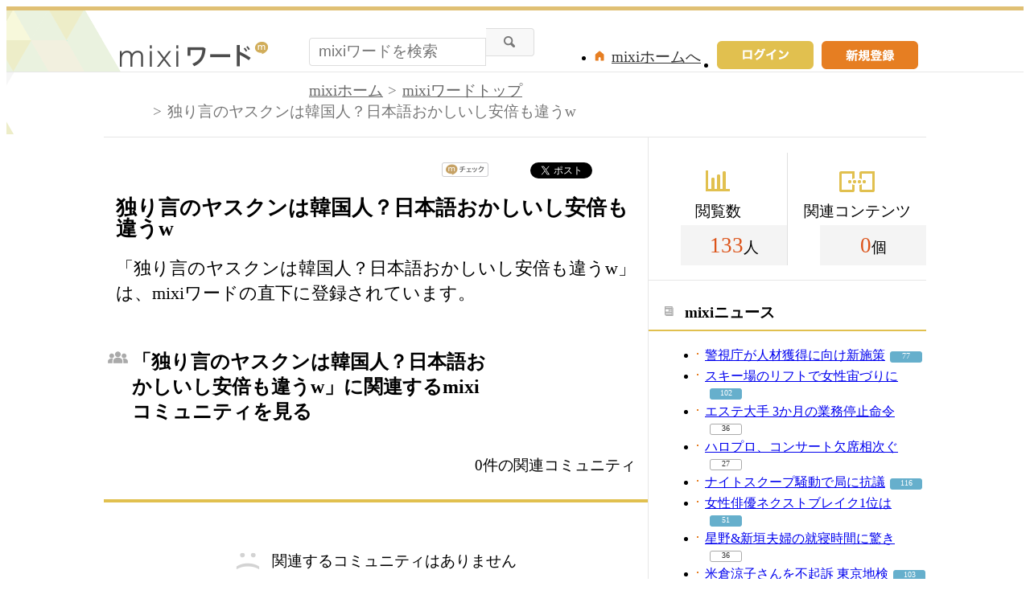

--- FILE ---
content_type: application/javascript; charset=utf-8
request_url: https://fundingchoicesmessages.google.com/f/AGSKWxW70TMzck1-meejHL6jiZyAHGZ1G-Huacp8EIjQrol_QKrXg_YTiSFEms-Fhwu5JPn_sfpQ7yLMX1lsBZrEdA2iyPvoK336Pr0yfVr6dlEAK-U20lWpcOEW6B_sL47TOz01AcWqRDHcxhbqrH7HpO-bhgMCPl0ryB0pyihfwbDnDwPuDAkmEKeXjsBR/_/footad./dropdown_ad./thunder/ad./show.ad?-advertisement-management/
body_size: -1286
content:
window['45db6bc0-cc34-4046-abe8-b4a7e24d362c'] = true;